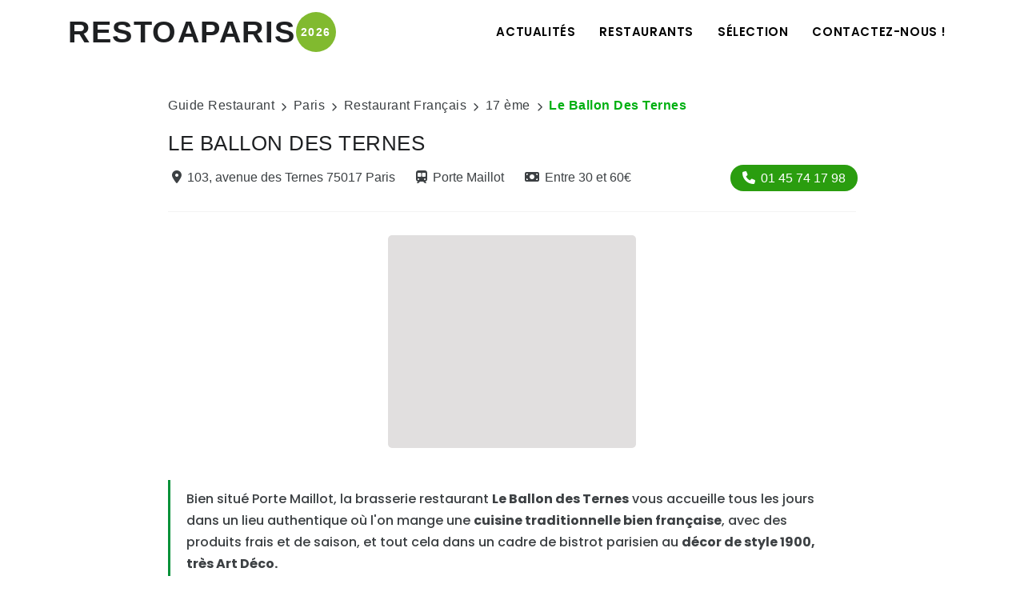

--- FILE ---
content_type: text/html; charset=ISO-8859-1
request_url: https://www.restoaparis.com/fiche-restaurant-paris/le-ballon-des-ternes.html
body_size: 6893
content:
<!DOCTYPE html> 
<html lang="fr-FR">
<!--Head-->

<head>
<!-- Document title -->
<title>Restaurant Le Ballon Des Ternes Paris 17 ème | Restoaparis.com</title>
<meta name="description" content="Bien situé Porte Maillot, la brasserie restaurant Le Ballon des Ternes vous accueille tous les jours dans un lieu authentique où l'on mange une cuisine traditionnelle bien française, où l'on savoure des produits de la mer bien frais et tout cela dans un cadre de bistrot parisien au décor de style 1900, très Art Déco. Amoureux des produits de la mer ou du terroir, c'est ici qu'il faut faire une halte gourmande. En plus, le service est irréprochable.">
<meta name="viewport" content="width=device-width, initial-scale=1" />
<meta http-equiv="content-type" content="text/html; charset=utf-8" />
<meta name="googlebot" content="index, follow, snippet" />
<meta name="robots" content="all, follow" />
<meta name="author" content="Guide Restaurant à Paris" />
<link rel="canonical" href="https://www.restoaparis.com/fiche-restaurant-paris/le-ballon-des-ternes.html"/>
<link rel="icon" href="https://www.restoaparis.com/restoaparis/rap2023.nsf/favicon.ico">
<!-- CSS en dur Homepage -->
<style>
.h2titrehomepage {font-size:22px;text-align:center;}
@media (max-width: 991.98px) { 
.h2titrehomepage {font-size:18px;text-align:center;}
}
</style>
<!-- CSS Globales -->
<link href="/restoaparis/rap2023.nsf/header-footer-style.css" rel="stylesheet">
<link href="/restoaparis/rap2023.nsf/style.css" rel="stylesheet">
<!-- CSS spécialisées -->
<link href="/restoaparis/rap2023.nsf/fiche-restaurant-style.css" rel="stylesheet">
<link href="/restoaparis/rap2023.nsf/liste-restaurant-style.css" rel="stylesheet">
<!-- CSS defer -->
<link rel="preload" href="/restoaparis/rap2023.nsf/plugins.css" as="style" onload="this.onload=null;this.rel='stylesheet'">
<noscript><link rel="stylesheet" href="/restoaparis/rap2023.nsf/plugins.css"></noscript>
<link rel="preload" href="/restoaparis/rap2023.nsf/custom.css" as="style" onload="this.onload=null;this.rel='stylesheet'">
<noscript><link rel="stylesheet" href="/restoaparis/rap2023.nsf/custom.css"></noscript>
<link rel="preload" href="/restoaparis/rap2023.nsf/font-awesome.css" as="style" onload="this.onload=null;this.rel='stylesheet'">
<noscript><link rel="stylesheet" href="/restoaparis/rap2023.nsf/font-awesome.css"></noscript>
<!-- Open Graph META -->

<!-- snippet news article -->

<script type="application/ld+json">
{
"@context": "https://schema.org",
"@type": "NewsArticle",
"headline": "",
"image": [""],
"datePublished": "2011-04-15T06:18:00+02:00",
"dateModified": "2011-04-15T06:18:00+02:00",
"author":
[{
"@type": "Organization",
"name": "Restoaparis",
"url":"https://www.restoaparis.com"
}]
}

</script>
<script type="application/ld+json">
{
  "@context": "https://schema.org",
  "@type": "Restaurant",
  "address": {
    "@type": "PostalAddress",
    "addressLocality": "Paris",
    "addressRegion": "Ile de France",
    "addressCountry": "FR",
    "postalCode": "75017",
    "streetAddress": "103 avenue des Ternes"
  },
  "name": "Le Ballon Des Ternes",
  "priceRange": "&#8364;&#8364;&#8364;",
  "servesCuisine": [
    "Francaise"
  ],
  "telephone": "01 45 74 17 98",
  "description": "Bien situé Porte Maillot, la brasserie restaurant Le Ballon des Ternes vous accueille tous les jours dans un lieu authentique où l'on mange une cuisine traditionnelle bien française, où l'on savoure des produits de la mer bien frais et tout cela dans un cadre de bistrot parisien au décor de style 1900, très Art Déco. Amoureux des produits de la mer ou du terroir, c'est ici qu'il faut faire une halte gourmande. En plus, le service est irréprochable."
}
</script>
<script data-cfasync="false" nonce="9752572f-6d83-425a-9fa0-c93630bded45">try{(function(w,d){!function(j,k,l,m){if(j.zaraz)console.error("zaraz is loaded twice");else{j[l]=j[l]||{};j[l].executed=[];j.zaraz={deferred:[],listeners:[]};j.zaraz._v="5874";j.zaraz._n="9752572f-6d83-425a-9fa0-c93630bded45";j.zaraz.q=[];j.zaraz._f=function(n){return async function(){var o=Array.prototype.slice.call(arguments);j.zaraz.q.push({m:n,a:o})}};for(const p of["track","set","debug"])j.zaraz[p]=j.zaraz._f(p);j.zaraz.init=()=>{var q=k.getElementsByTagName(m)[0],r=k.createElement(m),s=k.getElementsByTagName("title")[0];s&&(j[l].t=k.getElementsByTagName("title")[0].text);j[l].x=Math.random();j[l].w=j.screen.width;j[l].h=j.screen.height;j[l].j=j.innerHeight;j[l].e=j.innerWidth;j[l].l=j.location.href;j[l].r=k.referrer;j[l].k=j.screen.colorDepth;j[l].n=k.characterSet;j[l].o=(new Date).getTimezoneOffset();if(j.dataLayer)for(const t of Object.entries(Object.entries(dataLayer).reduce((u,v)=>({...u[1],...v[1]}),{})))zaraz.set(t[0],t[1],{scope:"page"});j[l].q=[];for(;j.zaraz.q.length;){const w=j.zaraz.q.shift();j[l].q.push(w)}r.defer=!0;for(const x of[localStorage,sessionStorage])Object.keys(x||{}).filter(z=>z.startsWith("_zaraz_")).forEach(y=>{try{j[l]["z_"+y.slice(7)]=JSON.parse(x.getItem(y))}catch{j[l]["z_"+y.slice(7)]=x.getItem(y)}});r.referrerPolicy="origin";r.src="/cdn-cgi/zaraz/s.js?z="+btoa(encodeURIComponent(JSON.stringify(j[l])));q.parentNode.insertBefore(r,q)};["complete","interactive"].includes(k.readyState)?zaraz.init():j.addEventListener("DOMContentLoaded",zaraz.init)}}(w,d,"zarazData","script");window.zaraz._p=async d$=>new Promise(ea=>{if(d$){d$.e&&d$.e.forEach(eb=>{try{const ec=d.querySelector("script[nonce]"),ed=ec?.nonce||ec?.getAttribute("nonce"),ee=d.createElement("script");ed&&(ee.nonce=ed);ee.innerHTML=eb;ee.onload=()=>{d.head.removeChild(ee)};d.head.appendChild(ee)}catch(ef){console.error(`Error executing script: ${eb}\n`,ef)}});Promise.allSettled((d$.f||[]).map(eg=>fetch(eg[0],eg[1])))}ea()});zaraz._p({"e":["(function(w,d){})(window,document)"]});})(window,document)}catch(e){throw fetch("/cdn-cgi/zaraz/t"),e;};</script></head>
<body>
<!--Body Inner-->
<div class="body-inner">
<!--Header-->

<header id="header" data-responsive-fixed="true" data-sticky-active="0">
<div class="header-inner">
<div class="container">
<!--Logo-->
<div id="logo">
<a href="https://www.restoaparis.com" title="Le guide Restaurant à Paris"><span class="logo-default">RESTOAPARIS</span><div class="circle" aria-label="Guide Restaurant à Paris édition 2026">2026</div></a> 
</div>
<!--End: Logo-->
<!--Navigation Responsive Trigger-->
<div id="mainMenu-trigger">
<a class="lines-button x"><span class="lines"></span></a>
</div>
<!--end: Navigation Resposnive Trigger-->
<!--Navigation-->
<div id="mainMenu">
<div class="container">
<nav>
<ul>
<li><a href="https://www.restoaparis.com">Actualités</a></li>
<li class="dropdown mega-menu-item"><a href="#">Restaurants</a>
<ul class="dropdown-menu dropdown-mega-menu-2">
<li class="mega-menu-content" style="padding-left: 0;">
<div class="row">
<div class="col-md-6">
<ul>
<li class="mega-menu-title">Restaurants Rive Gauche</li>
<li><a href="https://www.restoaparis.com/liste-restaurant/paris/75005/toutes-cuisines/tout-prix">Quartier Latin - 5ème</a></li>
<li><a href="https://www.restoaparis.com/liste-restaurant/paris/75006/toutes-cuisines/tout-prix">Saint Germain des prés - 6ème</a></li>
<li><a href="https://www.restoaparis.com/liste-restaurant/paris/75007/toutes-cuisines/tout-prix">Tour eiffel - 7ème</a></li>
<li><a href="https://www.restoaparis.com/liste-restaurant/paris/75013/toutes-cuisines/tout-prix">Chinatown - 13ème</a></li>
<li><a href="https://www.restoaparis.com/liste-restaurant/paris/75014/toutes-cuisines/tout-prix">Montparnasse - 14ème</a></li>
<li><a href="https://www.restoaparis.com/liste-restaurant/paris/75015/toutes-cuisines/tout-prix">Vaugirard - 15ème</a></li>
</ul>
</div>
<div class="col-md-6">
<ul>
<li class="mega-menu-title">Restaurants Rive Droite</li>
<li><a href="https://www.restoaparis.com/liste-restaurant/paris/75001/toutes-cuisines/tout-prix">Chatelêt - 1er</a></li>
<li><a href="https://www.restoaparis.com/liste-restaurant/paris/75003/toutes-cuisines/tout-prix">Le Marais - 3ème</a></li>
<li><a href="https://www.restoaparis.com/liste-restaurant/paris/75008/toutes-cuisines/tout-prix">Champs Elysées - 8ème</a></li>
<li><a href="https://www.restoaparis.com/liste-restaurant/paris/75011/toutes-cuisines/tout-prix">République - 11ème</a></li>
<li><a href="https://www.restoaparis.com/liste-restaurant/paris/75017/toutes-cuisines/tout-prix">Batignolles - 17ème</a></li>
<li><a href="https://www.restoaparis.com/liste-restaurant/paris/75018/toutes-cuisines/tout-prix">Montmartre - 18ème</a></li>
</ul>
</div>
</div>
</li>
</ul>
</li>
<li class="dropdown mega-menu-item"><a href="#">Sélection</a>
<ul class="dropdown-menu dropdown-mega-menu-3">
<li class="mega-menu-content">
<div class="row">
<div class="col-lg-4">
<ul>
<li class="mega-menu-title">Top Cuisine</li>
<li><a href="https://www.restoaparis.com/liste-restaurant/paris/tout-arrondissement/francais/tout-prix">Française</a></li>
<li><a href="https://www.restoaparis.com/liste-restaurant/paris/tout-arrondissement/japonais/tout-prix">Japonaise</a></li>
<li><a href="https://www.restoaparis.com/liste-restaurant/paris/tout-arrondissement/italien/tout-prix">Italienne</a></li>
<li><a href="https://www.restoaparis.com/liste-restaurant/paris/tout-arrondissement/chinois/tout-prix">Chinoise</a></li>
<li><a href="https://www.restoaparis.com/liste-restaurant/paris/tout-arrondissement/indien/tout-prix">Indienne</a></li>
<li><a href="https://www.restoaparis.com/liste-restaurant/paris/tout-arrondissement/thailandais/tout-prix">Thaï</a></li>
</ul>
</div>
<div class="col-lg-4">
<ul>
<li class="mega-menu-title">Envies</li>
<li><a href="/restaurant-paris-par-plat/hamburger">Hamburger</a></li>
<li><a href="/restaurant-paris-par-plat/sushi">Sushis</a></li>
<li><a href="/restaurant-paris-par-plat/pizza">Pizza</a></li>
<li><a href="/restaurant-paris-par-plat/entrecote-de-boeuf">Entrecôte</a></li>
<li><a href="/restaurant-paris-par-plat/moules-frites">Moules Frites</a></li>
<li><a href="/restaurant-paris-par-plat/bo-bun">Bo Bun</a></li>
</ul>
</div>
<div class="col-lg-4">
<ul>
<li class="mega-menu-title">Feeling</li>
<li><a href="https://www.restoaparis.com/restaurant-paris-par-theme/reveillon-nouvel-an" style="color:#ff0000;">Réveillon Nouvel An 2026</a></li>
<li><a href="https://www.restoaparis.com/restaurant-paris-par-theme/anniversaire">Anniversaire</a></li>
<li><a href="https://www.restoaparis.com/restaurant-paris-par-theme/romantique">Romantique</a></li>
<li><a href="https://www.restoaparis.com/restaurant-paris-par-theme/brunch">Brunch</a></li>
<li><a href="https://www.restoaparis.com/restaurant-paris-par-theme/a-volonte">A Volonté</a></li>
<li><a href="https://www.restoaparis.com/restaurant-paris-par-theme/coquin">Coquin</a></li>
</ul>
</div>
</div>
</li>
</ul>
</li>
<!-- <li><a href="link.html">Forums</a></li> -->
<!-- <li><a href="link.html">Blog</a></li> -->
<li><a href="/contact">Contactez-nous !</a></li>                        
</ul>
</nav>
</div>
</div>
<!--end: Navigation-->
</div>
</div>
</header>
<!-- Fiche Restaurant-->
<section id="page-content">
<div class="container">
<div id="fiche-restaurant">
<!--Breadcrumb-->
<div  id="breadcrumb" class="breadcrumb-restoaparis">
<ul>
<li><a href="https://www.restoaparis.com">Guide Restaurant</a></li>
<li><i class="fa fa-chevron-right"></i>Paris</li>
<li><i class="fa fa-chevron-right"></i><a href="https://www.restoaparis.com/liste-restaurant/paris/tout-arrondissement/francais/tout-prix">Restaurant Français</a></li>
<li><i class="fa fa-chevron-right"></i><a href="https://www.restoaparis.com/liste-restaurant/paris/75017/toutes-cuisines/tout-prix">17 ème</a></li>
<li><i class="fa fa-chevron-right"></i><span class="active">Le Ballon Des Ternes</span></li>
</ul>
</div>
<!--Partie Restaurant-->
<div id="partie-restaurant" style="margin-bottom:40px;border-bottom: 2px solid #324d34;" class="post-item">
<div class="post-item-wrap">
<!--Description du Restaurant-->
<div id="description-restaurant" class="block-description-restaurant">
<!--Nom Restaurant-->
<div class="block-nom-restaurant">
<h1 class="nom-restaurant-fiche-resto">Le Ballon Des Ternes</h1>
</div>
<!--Infos Essentielles-->
<div class="block-infos-essentielles">
<a style="margin-right: 16px;" href="https://www.restoaparis.com/restaurant-paris-par-voie/avenue-des-ternes" title="Les restaurant situés avenue des ternes"><i style="margin-right:7px!important;" class="fa fa-map-marker-alt"></i>103, avenue des Ternes 75017 Paris</a>
<a style="margin-right: 16px;" href="https://www.restoaparis.com/restaurant-paris-par-metro/porte-maillot"><i style="margin-right:7px!important;" class="fa-solid fa-train-subway"></i>Porte Maillot</a>
<a style="" href="https://www.restoaparis.com/liste-restaurant/paris/tout-arrondissement/toutes-cuisines/entre-30-et-60-euros/1" title="Les restaurants Entre 30 et 60&#8364;"><i style="margin-right:7px!important;" class="fa-solid fa-money-bill"></i>Entre 30 et 60&#8364;</a>
<button type="button" class="button-booking-by-phone"><a href="tel:+33145741798"><i style="margin-right:7px!important;" class="fa-solid fa-phone"></i>01 45 74 17 98</a></button>
</div>
<!--End: Infos Essentielles-->
</div>
<!--End: Description du Restaurant-->
<!-- Google Adsense -->
<div style="width:310px;margin-left:auto;margin-right:auto;;text-align:center;background:#E1DFDF;margin-bottom:10px;padding-top:5px;padding-bottom:5px;-webkit-border-radius: 5px;-moz-border-radius: 5px;border-radius: 5px;">
<script async src="//pagead2.googlesyndication.com/pagead/js/adsbygoogle.js"></script>
<ins class="adsbygoogle"
     style="display:inline-block;width:300px;height:250px"
     data-ad-client="ca-pub-1180493474986862"
     data-ad-slot="9711921454"></ins>
<script>
(adsbygoogle = window.adsbygoogle || []).push({});
</script>
</div>
<!--Article du Restaurant-->
<div id="article-restaurant">
<!--Chapô-->
<div class="chapo-article">
<p>Bien situé Porte Maillot, la brasserie restaurant <b>Le Ballon des Ternes</b> vous accueille tous les jours dans un lieu authentique où l'on mange une <b>cuisine traditionnelle bien française</b>, avec des produits frais et de saison, et tout cela dans un cadre de bistrot parisien au <b>décor de style 1900, très Art Déco.</b> </p>
</div>
<!--End: Chapô-->
<!--Image + Paragraphe 1-->
<div class="block-image-text-article">
<p>Amoureux des <b>produits de la mer ou du terroir</b>, c'est ici qu'il faut faire une halte gourmande. 
<br>
<br>En plus, le service est <b>irréprochable.</b></p>
</div>
<!--End: Image + Paragraphe 1-->
<!--Image 2-->
<div class="block-image-text-article" style="margin-bottom:0px;">
</div>
<!--End: Image 2-->
<!-- Paragraphe 2-->
<div class="block-image-text-article">
<h2> </h2>
</div>
<!--Image + Paragraphe 3-->
<div class="block-image-text-article">
<h2> </h2>
</div>
<!--Image + Paragraphe 4-->
<div class="block-image-text-article">
</div>
<!--Image + Paragraphe 5-->
<div class="block-image-text-article">
</div>
<!--Image + Paragraphe 6-->
<div class="block-image-text-article">
</div>
<!--Image + Paragraphe 7-->
<div class="block-image-text-article">
</div>
<!--Image + Paragraphe 8-->
<div class="block-image-text-article">
</div>
<!--Image + Paragraphe 9-->
<div class="block-image-text-article">
</div>
</div>
<!--End: Article du Restaurant-->
<!--Informations sur le Restaurant-->
<div id=" infos-pratiques">
<div class="accordion accordion-shadow">
<!--Informations pratiques-->
<div class="ac-item">
<h4 class="ac-title">Informations pratiques</h4>
<div class="ac-content">
<div class="block-informations-pratiques">
<div class="block-nom-note-restaurant-infos-pratiques">
<h5 style="margin-bottom: 0px!important;margin-right: 15px;">Le Ballon Des Ternes</h5>
</div>
<ul class="list-informations-pratiques">
<li><a href="https://www.restoaparis.com/liste-restaurant/paris/tout-arrondissement/français/tout-prix/1" title="Réservez un restaurant de Groupe"><i style="margin-right:7px!important;" class="fa fa-utensils"></i>Cuisine Francaise</a></li>
<li><a href="https://www.restoaparis.com/liste-restaurant/paris/tout-arrondissement/toutes-cuisines/entre-30-et-60-euros/1"><i style="margin-right:7px!important;" class="fa-solid fa-money-bill"></i>Entre 30 et 60&#8364;</a></li>
<li><a  href="https://www.restoaparis.com/restaurant-paris-par-voie/avenue-des-ternes" title="Les restaurant situés avenue des ternes"><i style="margin-right:7px!important;" class="fa fa-map-marker-alt"></i>103, avenue des Ternes 75017 Paris</a></i>
<li><a href="https://www.restoaparis.com/restaurant-paris-par-metro/porte-maillot"><i style="margin-right:7px!important;" class="fa-solid fa-train-subway"></i>Porte Maillot</a></li>
<li><a href="tel:+33145741798"><i style="margin-right:7px!important;" class="fa-solid fa-phone"></i>01 45 74 17 98</a></li>
<li><i style="margin-right:7px!important;" class="fa fa-clock"></i>Ouvert tous les jours<br>de 12h00  à 15h30<br>et de 19h00 à 00h00</li>
<li><i style="margin-right:7px!important;" class="fa fa-credit-card"></i>CB</li>
</ul>
</div>
</div>
</div>
<!--End: Informations pratiques-->
<!--Menus-->
<div class="ac-item">
<h4 class="ac-title">Menus</h4>
<div class="ac-content" style="display: none;">
<div class="block-informations-menus">
<h5 style="margin-bottom: 0px!important;margin-right: 15px;">Spécialités</h5>
<div class="block-speciality-buttons">
</div>
<h5 style="margin-bottom: 0px!important;margin-right: 15px;">A la carte :</h5>
<p style="margin-bottom: 10px!important;">| Tartare de thon, sésame
| Brandade de morue
| Cuisse de canard confite
| Mille|feuille</p>
</div>
</div>
</div>
<!--End: Menus-->
<!--Sur le Web-->
<div class="ac-item">
<h4 class="ac-title">Sur le Web</h4>
<div class="ac-content" style="display: none;">
<div class="block-informations-web">
<a href="http://www.leballondesternes.fr" target="_blank"><i style="margin-right:7px!important;" class="fa-solid fa-globe"></i> Site Officiel</a>
<a href="https://www.facebook.com/pages/Le-Ballon-des-Ternes/166435240055731" target="_blank"><i style="margin-right:7px!important;" class="fa-brands fa-facebook"></i> Page Facebook</a>


</div>
</div>
</div>
<!--End: Sur le Web-->
</div>
</div>
<!--End: Informations sur le Restaurant-->
<!--Tags zone-->
<div  id="tags-zone" class="block-tags-zone">
<h4>TAGS ZONE</h4>
<div class="tags-zone">
<a href="https://www.restoaparis.com/restaurant-paris-par-theme/bistrot">Bistrot</a><a href="https://www.restoaparis.com/restaurant-paris-par-theme/salon-particulier">Salon particulier</a>
</div>
</div>
<!--End: Tags zone-->
</div>
</div>
<!--End: Partie Restaurant-->
<!--Partie Suggestions de Restos-->
<div class="row block-suggestions-restos">
<div class="content col-lg-12">
<h3>D'autres restaurants à Paris<br>qui vont vous plaire !</h3>
<!-- Carousel Nouveaux restaurants -->
<h4>Les Nouveaux Restaurants</h4>
<div class="carousel" data-items="3" data-autoplay="false">
<div class="post-item border"><div class="post-item-wrap"><div class="post-image"><a href="/fiche-restaurant-paris/madie.html"><img alt="Restaurant Madie à Paris" src="https://www.restoaparis.com/cdn-cgi/image/width=375,height=250,quality=65,format=webp/photos-vip/Restaurant-madie-paris-8-salle/$file/Restaurant-madie-paris-8-salle.jpg" loading="lazy"></a><div class="tags-principaux-restaurant-carousel"><a class="color-tag-1" href="/liste-restaurant/paris/tout-arrondissement/Francais/tout-prix/1">Francaise</a></div></div><div class="block-description-restaurant-carousel"><div class="infos-essentielles-restaurant-carousel"><a href="/liste-restaurant/paris/75008/toutes-cuisines/tout-prix/1"><i style="margin-right:7px!important;" class="fa fa-map-marker-alt"></i>Paris 8 ème</a><a href="/liste-restaurant/paris/tout-arrondissement/toutes-cuisines/entre-30-et-60-euros/1"><i style="margin-right:7px!important;" class="fa-solid fa-money-bill"></i>Entre 30 et 60 &#8364;</a></div><h5><a href="/fiche-restaurant-paris/madie.html">Madie</a></h5><p>Madie est un restaurant français situé au c&#339;ur du 8&#7497; arrondissement de Paris, entre la Madeleine et Saint-Lazare.

Dans un cadre élégant et chaleureux, notre bistrot parisien revisite la gastronomie française avec des produits frais et de saison, alliant raffinement et simplicité.</p><a href="/fiche-restaurant-paris/madie.html" class="item-link">L'article <i class="fa fa-chevron-right"></i></a></div></div></div><div class="post-item border"><div class="post-item-wrap"><div class="post-image"><a href="/fiche-restaurant-paris/lou-diprey.html"><img alt="Restaurant Lou Diprey à Paris" src="https://www.restoaparis.com/cdn-cgi/image/width=375,height=250,quality=65,format=webp/photos-vip/restaurant-cabaret-louis-diprey-paris-spectacle/$file/restaurant-cabaret-louis-diprey-paris-spectacle.jpg" loading="lazy"></a><div class="tags-principaux-restaurant-carousel"><a class="color-tag-1" href="/liste-restaurant/paris/tout-arrondissement/Francais/tout-prix/1">Francaise</a></div></div><div class="block-description-restaurant-carousel"><div class="infos-essentielles-restaurant-carousel"><a href="/liste-restaurant/paris/75010/toutes-cuisines/tout-prix/1"><i style="margin-right:7px!important;" class="fa fa-map-marker-alt"></i>Paris 10 ème</a><a href="/liste-restaurant/paris/tout-arrondissement/toutes-cuisines/plus-de-60-euros/1"><i style="margin-right:7px!important;" class="fa-solid fa-money-bill"></i>Plus de 60 &#8364;</a></div><h5><a href="/fiche-restaurant-paris/lou-diprey.html">Lou Diprey</a></h5><p>Restaurant-cabaret (voix et danse) pour le dîner et brunch festifs les dimanches. Dans un cadre immersif et lounge façon piano-bar jazzy tout neuf, immergez-vous dans un show pop dansant et chantant joyeux et glamour, plein de paillettes et de rêves assouvis.</p><a href="/fiche-restaurant-paris/lou-diprey.html" class="item-link">L'article <i class="fa fa-chevron-right"></i></a></div></div></div><div class="post-item border"><div class="post-item-wrap"><div class="post-image"><a href="/fiche-restaurant-paris/keopi.html"><img alt="Restaurant Kéopi à Paris" src="https://www.restoaparis.com/cdn-cgi/image/width=375,height=250,quality=65,format=webp/photos-vip/restaurant-brunch-coreen-keopi-plats/$file/restaurant-brunch-coreen-keopi-plats.jpg" loading="lazy"></a><div class="tags-principaux-restaurant-carousel"><a class="color-tag-1" href="/liste-restaurant/paris/tout-arrondissement/Coreen/tout-prix/1">Coreenne</a></div></div><div class="block-description-restaurant-carousel"><div class="infos-essentielles-restaurant-carousel"><a href="/liste-restaurant/paris/75009/toutes-cuisines/tout-prix/1"><i style="margin-right:7px!important;" class="fa fa-map-marker-alt"></i>Paris 9 ème</a><a href="/liste-restaurant/paris/tout-arrondissement/toutes-cuisines/entre-15-et-30-euros/1"><i style="margin-right:7px!important;" class="fa-solid fa-money-bill"></i>Entre 15 et 30 &#8364;</a></div><h5><a href="/fiche-restaurant-paris/keopi.html">Kéopi</a></h5><p>KEOPI est le premier restaurant de brunch coréen à Paris, niché dans le coeur du 9ème arrondissement, découvrez leurs plats fusion comme la Waffle au poulet frit coréen, le Benedict au boeuf bulgogi ou leurs fameux pancake.</p><a href="/fiche-restaurant-paris/keopi.html" class="item-link">L'article <i class="fa fa-chevron-right"></i></a></div></div></div><div class="post-item border"><div class="post-item-wrap"><div class="post-image"><a href="/fiche-restaurant-paris/75cl.html"><img alt="Restaurant 75CL à Paris" src="https://www.restoaparis.com/cdn-cgi/image/width=375,height=250,quality=65,format=webp/photos-vip/restaurant-bar-a-vin-75cl-salle-1/$file/restaurant-bar-a-vin-75cl-salle-1.jpg" loading="lazy"></a><div class="tags-principaux-restaurant-carousel"><a class="color-tag-1" href="/liste-restaurant/paris/tout-arrondissement/Francais/tout-prix/1">Francaise</a></div></div><div class="block-description-restaurant-carousel"><div class="infos-essentielles-restaurant-carousel"><a href="/liste-restaurant/paris/75001/toutes-cuisines/tout-prix/1"><i style="margin-right:7px!important;" class="fa fa-map-marker-alt"></i>Paris 1 er</a><a href="/liste-restaurant/paris/tout-arrondissement/toutes-cuisines/entre-30-et-60-euros/1"><i style="margin-right:7px!important;" class="fa-solid fa-money-bill"></i>Entre 30 et 60 &#8364;</a></div><h5><a href="/fiche-restaurant-paris/75cl.html">75CL</a></h5><p>Au c&#339;ur du 1er arrondissement, à deux pas du Louvre, 75CL s&#8217;affirme comme le nouveau repaire des amateurs de vins et d&#8217;assiettes pleines de caractère. Pensé comme un bar à vins nouvelle génération, l&#8217;endroit mêle avec naturel expertise &#339;nologique, ambiance décontractée et clin d&#8217;&#339;il à la bistronomie hexagonale.</p><a href="/fiche-restaurant-paris/75cl.html" class="item-link">L'article <i class="fa fa-chevron-right"></i></a></div></div></div><div class="post-item border"><div class="post-item-wrap"><div class="post-image"><a href="/fiche-restaurant-paris/la-gatinaise.html"><img alt="Restaurant La Gatinaise à Paris" src="https://www.restoaparis.com/cdn-cgi/image/width=375,height=250,quality=65,format=webp/photos-vip/restaurant-la-gatinaise-paris-13-salle-2/$file/restaurant-la-gatinaise-paris-13-salle-2.jpg" loading="lazy"></a><div class="tags-principaux-restaurant-carousel"><a class="color-tag-1" href="/liste-restaurant/paris/tout-arrondissement/Francais/tout-prix/1">Francaise</a></div></div><div class="block-description-restaurant-carousel"><div class="infos-essentielles-restaurant-carousel"><a href="/liste-restaurant/paris/75013/toutes-cuisines/tout-prix/1"><i style="margin-right:7px!important;" class="fa fa-map-marker-alt"></i>Paris 13 ème</a><a href="/liste-restaurant/paris/tout-arrondissement/toutes-cuisines/entre-15-et-30-euros/1"><i style="margin-right:7px!important;" class="fa-solid fa-money-bill"></i>Entre 15 et 30 &#8364;</a></div><h5><a href="/fiche-restaurant-paris/la-gatinaise.html">La Gatinaise</a></h5><p>Le restaurant bistrot la Gatinaise est devenu le quartier général du centre commercial Masséna du Paris 13 ème. Dans sa salle resté dans son jus vintage et sa terrasse lumineuse, on s'y régale d'une cuisine Française traditionnelle avec de bonnes grillades et le fameux couscous du chef.</p><a href="/fiche-restaurant-paris/la-gatinaise.html" class="item-link">L'article <i class="fa fa-chevron-right"></i></a></div></div></div><div class="post-item border"><div class="post-item-wrap"><div class="post-image"><a href="/fiche-restaurant-paris/black-angus-saint-lazare.html"><img alt="Restaurant Black Angus Saint-Lazare à Paris" src="https://www.restoaparis.com/cdn-cgi/image/width=375,height=250,quality=65,format=webp/photos-vip/restaurant-black-angus-saint-lazare-tablee/$file/restaurant-black-angus-saint-lazare-tablee.jpg" loading="lazy"></a><div class="tags-principaux-restaurant-carousel"><a class="color-tag-1" href="/liste-restaurant/paris/tout-arrondissement/Francais/tout-prix/1">Francaise</a></div></div><div class="block-description-restaurant-carousel"><div class="infos-essentielles-restaurant-carousel"><a href="/liste-restaurant/paris/75009/toutes-cuisines/tout-prix/1"><i style="margin-right:7px!important;" class="fa fa-map-marker-alt"></i>Paris 9 ème</a><a href="/liste-restaurant/paris/tout-arrondissement/toutes-cuisines/entre-30-et-60-euros/1"><i style="margin-right:7px!important;" class="fa-solid fa-money-bill"></i>Entre 30 et 60 &#8364;</a></div><h5><a href="/fiche-restaurant-paris/black-angus-saint-lazare.html">Black Angus Saint-Lazare</a></h5><p>Après un gros succès à république, le Black Angus signe sa deuxième adresse à Saint-Lazare pour proposer ses fameuses formules de viandes Black Angus avec sa fameuse sauce aux herbes. Nouvelle déco et toujours les 3 formules qui ont fait leur succès.</p><a href="/fiche-restaurant-paris/black-angus-saint-lazare.html" class="item-link">L'article <i class="fa fa-chevron-right"></i></a></div></div></div>
</div>
<!--End: Carousel Nouveaux restaurants -->
</div>
</div>
<!--End: Partie Suggestions de Restos-->
</div>     
</div>
</section>
<!--End: Fiche Restaurant-->
<!--Footer-->

<footer id="footer">
<div class="footer-content">
<div class="container">
<div class="footer-flex">
<!-- Partie 1 Footer -->
<div class="part-1-footer">
<a href="https://www.restoaparis.com"><img src="https://www.restoaparis.com/restoaparis/rap2023.nsf/logo-282x75.png" alt="Les meilleurs restaurants de Paris par Restoaparis" class="center" id="logo_footer"></a>
<p>Notre guide de restaurant à Paris est l'un de plus anciens blog de bonnes adresses de restaurants réalisé par des passionnés depuis 1999.</p>
</div>
<!-- end: Partie 1 Footer -->
<!-- Partie 2 Footer-->
<div class="part-2-footer green-hover">
<h4 class="part-title-footer">Partenaires</h4>
<ul class="list-footer">
<li><a href="https://www.lesrestos.com" target="_blank">Guide Les Restos</a></li>
<li><a href="https://www.parisgourmand.com/" target="_blank">Paris Gourmand</a></li>
<li><a href="https://restodeparis.com/" target="_blank">Resto de Paris</a></li>
</ul>
<h4 class="part-title-footer"><a href="https://www.restoaparis.com/blog/nos-derniers-articles">Le Blog</a></h4>
</div>
<!-- end: Partie 2 Footer -->
<!-- Partie 3 Footer -->
<div class="part-3-footer">
<!-- Partie Ajouter un Restaurant -->
<div style="margin-bottom: 20px;">
<button type="button" class="btn btn-add-resto"><a href="https://www.restoaparis.com/ajouter-restaurant"><span style="font-size: 14px;font-weight:600!important;color: white!important;">Ajoutez un Restaurant</span></a></button>
</div>
<!-- end: Social icons -->
<h4 class="part-title-footer green-hover" style="margin-bottom: 18px!important;"><a href="/contact">Contactez-nous !</a></h4>
<!-- Réseaux sociaux -->
<div>
<h5 class="part-title-footer">SUIVEZ-NOUS</h5>
<div class="social-icons social-icons-small social-icons-border social-icons-rounded social-icons-colored-hover">
<ul>
<li class="social-facebook"><a href="https://www.facebook.com/restaurant.a.paris" target="_blank"><i class="fab fa-facebook-f"></i></a></li>
<li class="social-instagram"><a href="https://www.instagram.com/restoaparis/" target="_blank"><i class="fab fa-instagram"></i></a></li>
<li class="social-tiktok"><a href="https://www.tiktok.com/@restoaparis" target="_blank"><i class="fab fa-tiktok"></i></a></li>
</ul>
</div>
</div>
<!-- end: Réseaux sociaux -->
</div>
<!-- end: Partie 3 Footer -->
</div>
</div>
</div>
<div class="copyright-content">
    <div class="container">
        <div class="copyright-text text-center">&copy; Copyright 1999-2025 Restoaparis.com</div>
    </div>
</div>
</footer>
<!--End: Footer-->
</div>
<!--End: Body Inner-->
<!--Scroll to Top-->
<a id="scrollTop" data-offset="200"><i class="fa-solid fa-arrow-up"></i><i class="fa-solid fa-arrow-up"></i></a>
<!--Plugins-->
<script src="https://www.restoaparis.com/restoaparis/rap2023.nsf/jquery.js"></script>
<script src="https://www.restoaparis.com/restoaparis/rap2023.nsf/plugins.js"></script>
<!--Template functions-->
<script src="https://www.restoaparis.com/restoaparis/rap2023.nsf/functions.js"></script>
</body>
</html>


--- FILE ---
content_type: text/html; charset=utf-8
request_url: https://www.google.com/recaptcha/api2/aframe
body_size: 265
content:
<!DOCTYPE HTML><html><head><meta http-equiv="content-type" content="text/html; charset=UTF-8"></head><body><script nonce="TkAEQmiO7JpravacXixl_A">/** Anti-fraud and anti-abuse applications only. See google.com/recaptcha */ try{var clients={'sodar':'https://pagead2.googlesyndication.com/pagead/sodar?'};window.addEventListener("message",function(a){try{if(a.source===window.parent){var b=JSON.parse(a.data);var c=clients[b['id']];if(c){var d=document.createElement('img');d.src=c+b['params']+'&rc='+(localStorage.getItem("rc::a")?sessionStorage.getItem("rc::b"):"");window.document.body.appendChild(d);sessionStorage.setItem("rc::e",parseInt(sessionStorage.getItem("rc::e")||0)+1);localStorage.setItem("rc::h",'1769904816453');}}}catch(b){}});window.parent.postMessage("_grecaptcha_ready", "*");}catch(b){}</script></body></html>